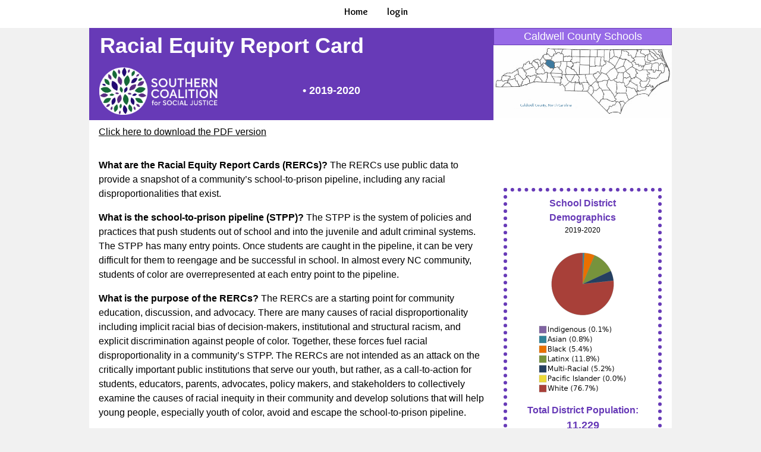

--- FILE ---
content_type: text/html;charset=UTF-8
request_url: https://rerc.southerncoalition.org/page/report-card-by-agency?var=agencyId:caldwell-county-in-north-carolina-nc&var=reportCardStartYear:2019
body_size: 385107
content:
<!DOCTYPE html>
<html lang="en" style="height: 100%; ">
  <head>
    <meta charset="UTF-8"/>
    <meta name="viewport" content="width=device-width, initial-scale=1"/>
	<title>Caldwell County 2019-2020 Racial Equity Report Cards - Southern Coalition for Social Justice</title>
    <link rel="stylesheet" href="https://southerncoalition.neocities.org/css/w3.css"/>
<style type="text/css">
.reportCardStartYear-2019-hide { display: none; }
.reportCardStartYear-2019-block { display: block !important; }
.reportCardStartYear-2019-span { display: block !important; }
.reportCardStartYear-hide { display: none; }
</style>
    <link rel="stylesheet" href="https://southerncoalition.neocities.org/css/site-enUS.css"/>
    <script src="https://kit.fontawesome.com/59d19567d5.js"></script>
    <script src="https://southerncoalition.neocities.org/js/jquery-1.12.4.min.js"></script>
    <script src="https://southerncoalition.neocities.org/js/site-enUS.js"></script>
		<script src="https://southerncoalition.neocities.org/js/jquery-1.12.4.min.js"></script>
	<meta property="og:locale" content="en_US" />
	<meta property="og:type" content="article" />
	<meta property="og:title" content="Caldwell County 2019-2020 Racial Equity Report Cards - Southern Coalition for Social Justice"/>
	<meta property="og:description" content="The Caldwell County 2019-2020 North Carolina Racial Equity Report Cards (RERCs) are listed below. For more information about the RERCs, visit the main page here. "/>
	<meta property="og:url" content="https://rerc.southerncoalition.org/page/report-card-by-agency?var=agencyId:caldwell-county-in-north-carolina-nc&amp;var=reportCardStartYear:2019"/>
	<meta property="og:site_name" content="Southern Coalition for Social Justice" />
	<meta property="article:modified_time" content="2025-06-27T13:44:59.366406-04:00" />
	<meta property="og:image:alt" content=""/>
	<meta property="og:image" content="https://rerc.southerncoalition.org/page/report-card-image?var=agencyId:caldwell-county-in-north-carolina-nc&amp;var=reportCardStartYear:2019"/>
	<meta name="twitter:card" content="summary_large_image" />
	<script type='text/javascript' src='https://www.southerncoalition.org/wp-content/plugins/genesis-simple-share/assets/js/sharrre/jquery.sharrre.min.js?ver=0.1.0'></script>
	<link rel='stylesheet' id='genesis-simple-share-plugin-css-css'  href='https://www.southerncoalition.org/wp-content/plugins/genesis-simple-share/assets/css/share.min.css?ver=0.1.0' type='text/css' media='all' />
	<link rel='stylesheet' id='genesis-simple-share-genericons-css-css'  href='https://www.southerncoalition.org/wp-content/plugins/genesis-simple-share/assets/css/genericons.min.css?ver=0.1.0' type='text/css' media='all' />
	<link rel='stylesheet' href='https://www.southerncoalition.org/wp-content/plugins/genesis-simple-share/assets/css/share.min.css?ver=0.1.0' type='text/css' media='all' />
    <!-- Styles cached and displayed inline for speed. Generated by http://stylesplugin.com -->
    <style id="styles-plugin-css">
      @import '//fonts.googleapis.com/css?family=Chewy\3aregular';@import '//fonts.googleapis.com/css?family=Overlock\3aregular,italic,700,700italic,900,900italic';body.styles{font-family:Bookman, Palatino, Georgia, serif}.styles a:hover{color:#e12219}.styles .button,.styles input[type="submit"]{background-color:#c09ee2;color:#000}.styles h1,.styles h2,.styles h3,.styles h4,.styles h5,.styles h6{font-family:Chewy}.styles h1{font-family:Chewy}.styles .site-header{background-color:#b7f698}.styles .nav-header .genesis-nav-menu a{color:#d33}.styles .nav-header .genesis-nav-menu .sub-menu a{background-color:#fff}.styles .nav-header .genesis-nav-menu .sub-menu a:hover{background-color:#fff}.styles .nav-primary .genesis-nav-menu a{font-family:Overlock}.styles .nav-primary .genesis-nav-menu .sub-menu a{background-color:#fff;color:#000}.styles .nav-primary .genesis-nav-menu .sub-menu a:hover{color:#d33}.styles .breadcrumb{font-family:Arial, Helvetica, sans-serif}.styles .footer-widgets{background-color:#3565ad}.styles .footer-widgets .widget-title{color:#fff}.styles .footer-widgets{color:#fff}.styles .site-footer{background-color:#3565ad}.styles .site-footer,.styles .site-footer p{color:#fff}
    </style>
    <link rel="stylesheet" href="https://southerncoalition.neocities.org/css/enUS/print.css" media="print"/>
  </head>
  <body class="w3-light-gray " style="height: 100%; ">
    <div class="w3-center w3-white ">
      <div class="">
        <div class="site-menu-custom w3-bar w3-text-black w3-padding-bottom-8 w3-padding-top-8 font-weight-bold " style="padding-left: 16px; padding-right: 16px; font-family: Overlock; ">
          <div class="site-bar-item w3-bar-item ">
            <a class="text-decoration-none " href="/"><span class="site-menu-item"><i class="far fa-home "></i> Home</span></a>
          </div>

					<div class="site-bar-item w3-bar-item ">
						<a class="w3-padding " href="/user"><span class="site-menu-item"><i class="far fa-sign-in-alt "></i>login</span></a>
					</div>
        </div>
      </div>
    </div>
    <div class="w3-content ">
      <div class="w3-margin-bottom w3-white page-break-after ">
        <table class="" style="border-spacing: 0px; ">
          <tr>
            <td class="w3-mobile w3-deep-purple ">
              <table class="" style="border-spacing: 0px; ">
                <tr>
                  <td colspan="2" class="w3-mobile w3-deep-purple ">
                    <div class="w3-padding w3-center w3-xxlarge font-weight-bold " style="line-height: 1.1em; ">Racial Equity Report Card</div>
                  </td>
                </tr>
                <tr>
                  <td class="w3-padding ">
                    <img class="w3-image " style="width: 200px; " src="https://southerncoalition.neocities.org/png/scsj-logo.png"/>
                  </td>
                  <td class="">
                    <div class="w3-large font-weight-bold w3-center w3-padding-32 white-space-nowrap ">• 2019-2020</div>
                  </td>
                </tr>
              </table>
            </td>
            <td class="w3-mobile " style="padding: 0; vertical-align: top; ">
              <div class="w3-center w3-large w3-border-deep-purple w3-border " style="">
                <div class="w3-text-white " style="background-color: #976ae7; ">Caldwell County  Schools</div>
              </div>              <div class="">
                <img style="width: 300px; " src="https://southerncoalition.neocities.org/png/agency/caldwell-county-in-north-carolina-nc.png"/>
              </div>
            </td>
          </tr>
          <tr>
            <td class="w3-padding " colspan="2">
              <a href="https://rerc.southerncoalition.org/pdf/report-card-by-agency?var=agencyId:caldwell-county-in-north-carolina-nc&amp;var=reportCardStartYear:2019">Click here to download the PDF version</a>
      <div class="share-before share-filled share-medium ">
        <div class="facebook" id="facebook-before-11026" data-url="https://rerc.southerncoalition.org/page/report-card-by-agency?var=agencyId:caldwell-county-in-north-carolina-nc&amp;var=reportCardStartYear:2019" data-urlalt="https://www.southerncoalition.org/?p=11026" data-text="Caldwell County 2019-2020 North Carolina Racial Equity Report Cards" data-title="Share" data-reader="Share on Facebook" data-count="%s shares on Facebook"></div>
        <div class="twitter" id="twitter-before-11026" data-url="https://rerc.southerncoalition.org/page/report-card-by-agency?var=agencyId:caldwell-county-in-north-carolina-nc&amp;var=reportCardStartYear:2019" data-urlalt="https://www.southerncoalition.org/?p=11026" data-text="Caldwell County 2019-2020 North Carolina Racial Equity Report Cards" data-title="Tweet" data-reader="Tweet this" data-count="%s Tweets"></div>
      </div>
      <script type='text/javascript'>
      jQuery(document).ready(function($) {
        $('#facebook-before-11026').sharrre({
          share: {
        facebook: true
      },
      urlCurl: 'https://www.southerncoalition.org/wp-content/plugins/genesis-simple-share/assets/js/sharrre/sharrre.php',
      enableHover: false,
      enableTracking: true,
      disableCount: true,
      buttons: {  },
      click: function(api, options){
        api.simulateClick();
        api.openPopup('facebook');
      }
    });
    $('#twitter-before-11026').sharrre({
      share: {
        twitter: true
      },
										  urlCurl: 'https://www.southerncoalition.org/wp-content/plugins/genesis-simple-share/assets/js/sharrre/sharrre.php',
      enableHover: false,
      enableTracking: true,
      disableCount: true,
      buttons: {  },
      click: function(api, options){
        api.simulateClick();
        api.openPopup('twitter');
      }
    });

    });
      </script>
            </td>
          </tr>
          <tr>
            <td class="w3-mobile w3-padding ">
              <p>
                <span class="font-weight-bold ">What are the Racial Equity Report Cards (RERCs)?</span>
                <span>The RERCs use
public data to provide a snapshot of a community’s school-to-prison
pipeline, including any racial disproportionalities that exist. </span>
              </p>
              <p>
                <span class="font-weight-bold ">What is the school-to-prison pipeline (STPP)?</span>
                <span>The STPP is the
system of policies and practices that push students out of school and
into the juvenile and adult criminal systems. The STPP has many
entry points. Once students are caught in the pipeline, it can be very
difficult for them to reengage and be successful in school. In almost
every NC community, students of color are overrepresented at each
entry point to the pipeline. </span>
              </p>
              <p>
                <span class="font-weight-bold ">What is the purpose of the RERCs?</span>
                <span>The RERCs are a starting point
for community education, discussion, and advocacy. There are many
causes of racial disproportionality including implicit racial bias of
decision-makers, institutional and structural racism, and explicit
discrimination against people of color. Together, these forces fuel
racial disproportionality in a community’s STPP. The RERCs are not
intended as an attack on the critically important public institutions
that serve our youth, but rather, as a call-to-action for students,
educators, parents, advocates, policy makers, and stakeholders to
collectively examine the causes of racial inequity in their community
and develop solutions that will help young people, especially youth
of color, avoid and escape the school-to-prison pipeline. </span>
              </p>
              <p>
                <span class="font-weight-bold ">Want to learn more? </span>
                <span>To see RERCs for other school districts or the
state, learn more about the RERCs, and access additional resources,
visit us at <a href="https://www.southerncoalition.org/resources/racial-equity-report-cards/">www.southerncoalition.org/resources/racial-equity-report-cards/</a></span>
              </p>
            </td>
            <td class="w3-mobile ">
              <div class="w3-margin w3-padding w3-topbar w3-rightbar w3-bottombar w3-leftbar w3-border-deep-purple " style="border-style: dotted !important; ">
                <div class="w3-text-deep-purple font-weight-bold w3-center ">School District Demographics</div>
               <div class="w3-small w3-center ">2019-2020</div>
                <div class="w3-margin w3-center ">
                  <map id="map_agencyDemographicsGraph" name="map_agencyDemographicsGraph">
</map>
                  <img usemap="#map_agencyDemographicsGraph" style="width: 150px; " src="[data-uri]"/>
                </div>
                <div class="">
                  <div class="font-weight-bold w3-text-deep-purple w3-center ">Total District Population: </div>
                  <div class="font-weight-bold w3-text-deep-purple w3-large w3-center ">11,229</div>
                </div>
              </div>
            </td>
          </tr>
        </table>
        <div class="w3-padding w3-topbar w3-rightbar w3-bottombar w3-leftbar w3-border-deep-purple ">
          <table class="">
            <thead>
              <tr>
                <th colspan="3" class="w3-text-deep-purple w3-xlarge w3-center "><span class="white-space-nowrap ">• • • • • • • • •</span> <span class="white-space-nowrap ">IN THIS DISTRICT</span> <span class="white-space-nowrap ">• • • • • • • • •</span></th>
              </tr>
            </thead>
            <tbody>
              <tr>

                <td class="w3-padding w3-center w3-mobile reportCardStartYear-2019-hide ">

                  <div>
                    <img style="height: 75px; " src="https://southerncoalition.neocities.org/png/pencil.png"/>
                  </div>
                  <div class="w3-text-green w3-xxlarge font-weight-bold ">?</div>
                  <div class=""><span style="color: #a84039; ">White</span> students in grades 3-8 were <span class="font-weight-bold ">? times more likely</span> to score “Career and College Ready” on final exams than <span style="color: #e97000; ">Black</span> students. </div>
                </td>
                <td class="w3-padding w3-center w3-mobile ">

                  <div>
                    <img style="height: 75px; " src="https://southerncoalition.neocities.org/png/suspension.png"/>
                  </div>
                  <div class="w3-text-green w3-xxlarge font-weight-bold ">2.9X</div>
                  <div><span style="color: #e97000; ">Black</span> students were <span class="font-weight-bold ">2.9X times more likely</span> than <span style="color: #a84039; ">White</span> students to receive a short-term suspension. </div>
                </td>
                <td class="w3-padding w3-center w3-mobile ">

                  <div>
                    <img style="height: 75px; " src="https://southerncoalition.neocities.org/png/handcuffs.png"/>
                  </div>
                  <div class="w3-text-green w3-xxlarge font-weight-bold ">52.2%</div>
                  <div><span class="font-weight-bold ">52.2%</span> of all juvenile
delinquency complaints in the
County were school-related. </div>
                </td>
              </tr>
            </tbody>
          </table>
        </div>

        <div class="w3-margin-bottom w3-white page-break-after ">
          <table class="">
            <tr>
              <td class="w3-mobile " style="width: 40%; ">
                <div class="w3-purple w3-border-deep-purple w3-topbar w3-rightbar w3-bottombar w3-leftbar ">SCHOOL PERSONNEL</div>
                <div class="w3-padding w3-border-deep-purple w3-rightbar w3-bottombar w3-leftbar ">
                  <span>A diverse school staff representative of the
student body is one important way to help
equalize opportunities for students of color.
A recent study revealed that low-income
Black students in North Carolina who had at
least one Black teacher in elementary school
were significantly more likely to graduate
high school and consider attending college.
Despite this, North Carolina’s teaching force
remains disproportionately White. In 2019-20, 77.1% of the state’s teachers were
White, even though only 45.5% of the
state’s student population was White.</span>
                </div>
              </td>
              <td class="w3-mobile ">
                <div class="w3-large w3-center ">School Year 2019-20</div>
                <table style="width: 100%; ">
                  <tr>
                    <td class="w3-mobile w3-center ">
                      <div class="">
                  <map id="map_agencyStudentsByRaceGraph" name="map_agencyStudentsByRaceGraph">
</map>
                  <img usemap="#map_agencyStudentsByRaceGraph" style="width: 180px; " src="[data-uri]"/>
                      </div>
                      <div class="font-weight-bold ">Students by Race</div>
                    </td>
                    <td class="w3-mobile w3-center ">
                      <div class="">
                        <div class="white-space-nowrap ">
                          <span class="w3-small " style="background-color: #a84039; display: inline-block; height: 1em; width: 1em; ">&nbsp; </span>
                          <span class="w3-small ">White</span>
                        </div>
                        <div class="white-space-nowrap ">
                          <span class="w3-small " style="background-color: #e97000; display: inline-block; height: 1em; width: 1em; ">&nbsp; </span>
                          <span class="w3-small ">Black</span>
                        </div>
                        <div class="white-space-nowrap ">
                          <span class="w3-small " style="background-color: #00b0f0; display: inline-block; height: 1em; width: 1em; ">&nbsp; </span>
                          <span class="w3-small ">Other</span>
                        </div>
                      </div>
                    </td>
                    <td class="w3-mobile w3-center ">
                      <div class="">
                  <map id="map_agencyTeachersByRaceGraph" name="map_agencyTeachersByRaceGraph">
</map>
                  <img usemap="#map_agencyTeachersByRaceGraph" style="width: 180px; " src="[data-uri]"/>
                      </div>
                      <div class="font-weight-bold ">Teachers by Race</div>
                    </td>
                  </tr>
                </table>
              </td>
            </tr>
          </table>
          <table class=" reportCardStartYear-2019-hide ">
            <tr>
              <td class="w3-mobile w3-padding-16 " style="width: 40%; ">
                <div class="w3-purple w3-border-deep-purple w3-topbar w3-rightbar w3-bottombar w3-leftbar ">Academic Achievement</div>
                <div class="w3-padding w3-border-deep-purple w3-rightbar w3-bottombar w3-leftbar ">
                  <span>Students who are behind academically are more likely to have attendance issues, experience behavior struggles,
and drop out of school. </span><span class="font-weight-bold ">Statewide, only 0.0% of Black students in grades 3-8 scored “College and Career Ready”
on their final exams, compared to 0.0% of White students in 2019-20.</span><span> While standardized test scores are not a
reliable measure of true ability for all students, they serve as the basis for many important decisions (e.g. course
placement, grade promotion, identification as academically or intellectually gifted). Thus, low test scores can
negatively impact a student’s overall academic opportunities and outcomes. </span>
                </div>
              </td>
            </tr>
          </table>
          <div class="w3-large w3-center ">School Year 2019-20</div>
          <table class="">
            <tr class=" reportCardStartYear-2019-hide ">
              <td class="w3-mobile w3-padding-16 w3-right-align " style="width: 300px; ">
                <span class="font-weight-bold ">% of Students in Grades 3-8 Scoring "College and Career Ready" on End-of-Grade Exams *</span>
              </td>
              <td class="w3-mobile ">
                  <map id="map_agencyGrades3To8Graph" name="map_agencyGrades3To8Graph">
</map>
                  <img usemap="#map_agencyGrades3To8Graph" class="w3-image " style="width: 500px; " src="[data-uri]"/>
              </td>
            </tr>
            <tr class=" reportCardStartYear-2019-hide ">
              <td class="w3-mobile w3-padding-16 w3-right-align " style="width: 300px; ">
                <span class="font-weight-bold ">% of Students in Grades 9-12 Scoring "College and Career Ready" on End-of-Course Exams *</span>
              </td>
              <td class="w3-mobile ">
                  <map id="map_agencyGrades9To12Graph" name="map_agencyGrades9To12Graph">
</map>
                  <img usemap="#map_agencyGrades9To12Graph" class="w3-image " style="width: 500px; " src="[data-uri]"/>
              </td>
            </tr>
            <tr>
              <td class="w3-mobile w3-padding-16 w3-right-align " style="width: 300px; ">
                <span class="font-weight-bold ">% of Students Who Graduate High School Within 4 Years of Entering *</span>
              </td>
              <td class="w3-mobile ">
                  <map id="map_agencyGraduatesWithin4YearsGraph" name="map_agencyGraduatesWithin4YearsGraph">
<area shape="rect" coords="947,52,1036,234" title="(Overall, Overall) = 88.6" alt="" href="index.html?series=Overall&amp;category=Overall"/>
<area shape="rect" coords="828,52,917,234" title="(White, White) = 88.5" alt="" href="index.html?series=White&amp;category=White"/>
<area shape="rect" coords="591,64,680,234" title="(Multi, Multi) = 82.8" alt="" href="index.html?series=Multi&amp;category=Multi"/>
<area shape="rect" coords="472,51,561,234" title="(Latinx, Latinx) = 89.1" alt="" href="index.html?series=Latinx&amp;category=Latinx"/>
<area shape="rect" coords="353,45,442,234" title="(Black, Black) = 91.8" alt="" href="index.html?series=Black&amp;category=Black"/>
</map>
                  <img usemap="#map_agencyGraduatesWithin4YearsGraph" class="w3-image " style="width: 500px; " src="[data-uri]"/>
              </td>
            </tr>
          </table>
        </div>
        <div class="w3-margin-bottom w3-white page-break-after ">
          <table class="">
            <tr>
              <td class="w3-mobile " style="width: 70%; ">
                <div class="w3-purple w3-border-deep-purple w3-topbar w3-rightbar w3-bottombar w3-leftbar ">SCHOOL DISCIPLINE</div>
                <div class="w3-padding w3-border-deep-purple w3-rightbar w3-bottombar w3-leftbar ">
                  <p>Any time a student spends out of the classroom for disciplinary reasons is
time that student is not learning. Research shows that out-of-school
suspension is ineffective at correcting student misbehavior and, instead,
increases a student’s chances of experiencing negative academic
outcomes and future court involvement. Further, the use of suspension
has no measurable positive impact on overall school safety.</p>
                  <p>Importantly, some students are more likely to receive a suspension.
<span class="font-weight-bold ">Statewide, Black students received 55.2% of all short-term suspensions,
even though they made up only 24.8% of the student population in 2019-20.</span> This disproportionality exists despite the fact that studies show Black
and White students misbehave at similar rates.</p>
                  <p>While many schools have decreased suspensions in recent years, there
has been an increase in other discipline measures that take students out
of their normal classroom or school, such as in-school suspension or
transfers to alternative schools. Like suspension, these measures disrupt
student learning and are often ineffective unless appropriate support is
provided in the alternative setting.</p>
                </div>
              </td>
              <td class="w3-mobile w3-text-deep-purple w3-padding " style="vertical-align: top; ">
                <table class="w3-border w3-border-deep-purple w3-table w3-bordered ">
                  <tr>
                    <td class="font-weight-bold w3-center " colspan="2">2019-20 District Overview</td>
                  </tr>
                  <tr>
                    <td class="w3-center w3-border w3-border-deep-purple "><span class="font-weight-bold ">Short-Term
Suspensions</span>
(STS) (1-10 school days)</td>
                    <td class="font-weight-bold w3-center w3-border w3-border-deep-purple ">924</td>
                  </tr>
                  <tr>
                    <td class="w3-center w3-border w3-border-deep-purple "><span class="font-weight-bold ">STS Rate</span>
<br/>(Per 100 Students)</td>
                    <td class="font-weight-bold w3-center w3-border w3-border-deep-purple ">8.2</td>
                  </tr>
                  <tr>
                    <td class="w3-center w3-border w3-border-deep-purple "><span class="font-weight-bold ">Long-Term Suspensions</span>
(more than 10 days)</td>
                    <td class="font-weight-bold w3-center w3-border w3-border-deep-purple ">6</td>
                  </tr>
                  <tr>
                    <td class="w3-center w3-border w3-border-deep-purple "><span class="font-weight-bold ">Expulsions</span>
(indefinite)</td>
                    <td class="font-weight-bold w3-center w3-border w3-border-deep-purple ">0</td>
                  </tr>
                </table>
              </td>
            </tr>
          </table>
          <table class="">
            <tr>
              <td class="w3-mobile " style="width: 50%; ">
                <div class="w3-center font-weight-bold w3-large ">% of Short-Term Suspensions by Race<sup>†</sup></div>
                <div class="w3-center w3-small reportCardStartYear-hide reportCardStartYear-2019-block ">School Year 2018-19</div>
                <div class="w3-center w3-small reportCardStartYear-2019-hide ">School Year 
2019-20</div>
                <div class="w3-center ">
                  <map id="map_suspensionsByRaceGraph" name="map_suspensionsByRaceGraph">
<area shape="rect" coords="201,409,606,456" title="(White, White) = 66.9" alt="" href="index.html?series=White&amp;category=White"/>
<area shape="rect" coords="201,346,202,393" title="(Pacific Islander, Pacific Islander) = 0.1" alt="" href="index.html?series=Pacific+Islander&amp;category=Pacific+Islander"/>
<area shape="rect" coords="201,283,273,330" title="(Multi-Racial, Multi-Racial) = 11.9" alt="" href="index.html?series=Multi-Racial&amp;category=Multi-Racial"/>
<area shape="rect" coords="201,220,246,267" title="(Latinx, Latinx) = 7.5" alt="" href="index.html?series=Latinx&amp;category=Latinx"/>
<area shape="rect" coords="201,157,282,204" title="(Black, Black) = 13.5" alt="" href="index.html?series=Black&amp;category=Black"/>
<area shape="rect" coords="201,94,202,141" title="(Asian, Asian) = 0.1" alt="" href="index.html?series=Asian&amp;category=Asian"/>
<area shape="rect" coords="201,31,202,78" title="(Indigenous, Indigenous) = 0" alt="" href="index.html?series=Indigenous&amp;category=Indigenous"/>
</map>
                  <img usemap="#map_suspensionsByRaceGraph" class="w3-image " style="width: 350px; " src="[data-uri]"/>
                </div>
                <div class="w3-center font-weight-bold w3-large ">Short-Term Suspension Rates by Race<sup>†</sup></div>
                <div class="w3-center w3-small reportCardStartYear-hide reportCardStartYear-2019-block ">School Year 2018-19</div>
                <div class="w3-center w3-small reportCardStartYear-2019-hide ">School Year 
2019-20</div>
                <div class="w3-center ">
                  <map id="map_suspensionRatesByRaceGraph" name="map_suspensionRatesByRaceGraph">
<area shape="rect" coords="201,415,363,456" title="(Overall, Overall) = 8.2" alt="" href="index.html?series=Overall&amp;category=Overall"/>
<area shape="rect" coords="201,360,343,401" title="(White, White) = 7.2" alt="" href="index.html?series=White&amp;category=White"/>
<area shape="rect" coords="201,305,596,346" title="(Pacific Islander, Pacific Islander) = 20" alt="" href="index.html?series=Pacific+Islander&amp;category=Pacific+Islander"/>
<area shape="rect" coords="201,250,575,291" title="(Multi-Racial, Multi-Racial) = 18.9" alt="" href="index.html?series=Multi-Racial&amp;category=Multi-Racial"/>
<area shape="rect" coords="201,195,303,236" title="(Latinx, Latinx) = 5.2" alt="" href="index.html?series=Latinx&amp;category=Latinx"/>
<area shape="rect" coords="201,141,606,182" title="(Black, Black) = 20.5" alt="" href="index.html?series=Black&amp;category=Black"/>
<area shape="rect" coords="201,86,222,127" title="(Asian, Asian) = 1.1" alt="" href="index.html?series=Asian&amp;category=Asian"/>
<area shape="rect" coords="201,31,202,72" title="(Indigenous, Indigenous) = 0" alt="" href="index.html?series=Indigenous&amp;category=Indigenous"/>
</map>
                  <img usemap="#map_suspensionRatesByRaceGraph" class="w3-image " style="width: 350px; " src="[data-uri]"/>
                </div>
              </td>
              <td class="w3-mobile ">
                <div class="w3-margin w3-padding w3-topbar w3-rightbar w3-bottombar w3-leftbar w3-border-deep-purple " style="border-style: dotted !important; ">
                  <div class="w3-text-deep-purple font-weight-bold w3-center ">% of Students by Race</div>
                  <div class="w3-small w3-center ">2019-2020</div>
                <div class="w3-center ">
                  <map id="map_agencyDemographicsGraph" name="map_agencyDemographicsGraph">
</map>
                  <img usemap="#map_agencyDemographicsGraph" style="width: 150px; " src="[data-uri]"/>
                </div>
                </div>
                <div class="w3-purple w3-border-deep-purple w3-topbar w3-rightbar w3-bottombar w3-leftbar w3-padding ">
                  <p class="font-weight-bold ">---- MISSING INFORMATION ----</p>
                  <p class="w3-small ">Unfortunately, statewide data is not publicly available for many important measures such as:</p>
                  <ul class="">
                    <li>Use of in-school suspension at the school and district level</li>
                    <li>Suspensions disaggregated by offense, grade, length, etc.</li>
                    <li>Assignments to alternative programs at the school and district level</li>
                    <li>School-based arrests and use of force at the school and district level</li>
                  </ul>
                  <p class="w3-small ">These are only a few examples of data that should be collected and reported by the N.C. Department of Public Instruction.</p>
                </div>
              </td>
            </tr>
          </table>
        </div>
        <div class="w3-margin-bottom w3-white page-break-after ">
          <table class="">
            <tr>
              <td class="w3-mobile w3-padding " style="vertical-align: top; ">
                <div class="w3-center font-weight-bold w3-margin-top w3-large ">% of Juvenile Complaints in County that were School Based</div>
                <div class="w3-center w3-small ">July 
2019-June 2020</div>
                <div class="w3-center ">
                  <map id="map_countySchoolBasedComplaintsGraph" name="map_countySchoolBasedComplaintsGraph">
<area shape="poly" coords="219,482,198,478,177,472,158,465,140,455,122,444,106,432,91,418,78,402,66,386,55,369,46,350,39,331,33,311,30,290,28,269,29,248,31,226,36,206,42,186,50,167,60,149,71,132,84,116,98,101,114,88,131,76,148,66,167,58,187,51,207,46,228,43,250,42,250,263,250,263" title="Non-School Based Complaints (47.8%): (47.8, 48%)" alt="" nohref="nohref"/>
<area shape="poly" coords="250,42,280,44,310,50,338,60,365,74,389,91,411,112,430,135,446,161,458,189,466,219,470,248,470,278,466,308,458,337,446,365,430,391,411,415,389,435,364,452,337,466,309,476,280,482,250,484,219,482,250,263,250,263" title="School Based Complaints (52.2%): (52.2, 52%)" alt="" nohref="nohref"/>
</map>
                  <img usemap="#map_countySchoolBasedComplaintsGraph" style="width: 250px; " src="[data-uri]"/>
                </div>
              </td>
              <td class="w3-mobile " style="width: 50%; ">
                <div class="w3-purple w3-border-deep-purple w3-topbar w3-rightbar w3-bottombar w3-leftbar ">COURT INVOLVEMENT</div>
                <div class="w3-padding w3-border-deep-purple w3-rightbar w3-bottombar w3-leftbar ">
                  <p>Criminalization of youthful misbehavior has immediate 
and long-term consequences. Studies show youth who
are court involved are more likely to reoffend and
experience lifelong entanglement in the criminal system.
Furthermore, court involvement can impact a youth’s
access to education, employment, housing, public
benefits, voting rights, and other sources of opportunity
and support.<span class="font-weight-bold ">Statewide, 29.9% of juvenile court referrals
came from schools in 2019-20. Further, 49.0% of all
juvenile complaints were filed against Black youth even
though they make up only a quarter of the population.</span></p>
                </div>
              </td>
            </tr>
          </table>
          <table style="width: 100%; ">
            <tr>
              <td class="w3-mobile ">
                <div class="w3-center font-weight-bold w3-margin-top w3-large w3-center ">% of School-Based Complaints by Race</div>
                <div class="w3-center w3-small ">School Year 
2019-20</div>
                <div class="w3-center ">
                  <map id="map_schoolBasedComplaintsGraph" name="map_schoolBasedComplaintsGraph">
<area shape="poly" coords="287,220,280,246,268,270,253,291,234,308,212,321,188,331,162,335,135,335,108,329,84,319,63,304,44,286,30,265,19,242,13,216,12,189,16,162,25,138,38,115,55,96,75,80,98,68,124,61,151,58,151,197,151,197" title="White (72.3%): (72.3, 72%)" alt="" nohref="nohref"/>
<area shape="poly" coords="288,179,289,200,287,220,151,197,151,197" title="Multi-Racial (4.8%): (4.8, 5%)" alt="" nohref="nohref"/>
<area shape="poly" coords="253,104,266,121,276,139,284,158,288,179,151,197,151,197" title="Latinx (9.6%): (9.6, 10%)" alt="" nohref="nohref"/>
<area shape="poly" coords="151,58,165,59,179,61,207,70,232,85,243,94,253,104,151,197,151,197" title="Black (13.3%): (13.3, 13%)" alt="" nohref="nohref"/>
</map>
                  <img usemap="#map_schoolBasedComplaintsGraph" style="width: 300px; " src="[data-uri]"/>
                </div>
              </td>
              <td class="w3-mobile ">
                <div class="w3-center font-weight-bold w3-margin-top w3-large w3-center ">% of Students in District by Race</div>
                <div class="w3-center w3-small ">School Year 
2019-20</div>
                <div class="w3-center ">
                  <map id="map_agencyStudentsByRaceGraph2" name="map_agencyStudentsByRaceGraph2">
<area shape="poly" coords="288,182,289,203,287,224,281,244,273,263,261,280,248,296,232,309,214,320,194,329,174,334,153,336,133,335,112,330,93,323,75,313,58,300,43,285,31,268,22,249,16,229,12,209,12,188,15,168,21,147,30,128,42,111,56,96,72,83,90,72,109,65,129,60,151,58,151,197,151,197" title="White (76.7%): (76.7, 77%)" alt="" nohref="nohref"/>
<area shape="poly" coords="276,139,284,160,288,182,151,197,151,197" title="Multi-Racial (5.2%): (5.2, 5%)" alt="" nohref="nohref"/>
<area shape="poly" coords="204,69,227,81,247,97,263,116,276,139,151,197,151,197" title="Latinx (11.8%): (11.8, 12%)" alt="" nohref="nohref"/>
<area shape="poly" coords="158,59,182,62,204,69,151,197,151,197" title="Black (5.4%): (5.4, 5%)" alt="" nohref="nohref"/>
<area shape="poly" coords="151,58,158,59,151,197,151,197" title="Asian (0.8%): (0.8, 1%)" alt="" nohref="nohref"/>
<area shape="poly" coords="151,58,151,58,151,197,151,197" title="Indigenous (0.1%): (0.1, 0%)" alt="" nohref="nohref"/>
</map>
                  <img usemap="#map_agencyStudentsByRaceGraph2" style="width: 300px; " src="[data-uri]"/>
                </div>
              </td>
            </tr>
          </table>
          <table class="">
            <tr>
              <td class="w3-mobile ">
                <div class="w3-small ">
                  <p class="text-decoration-underline ">Data Notes:</p>
                  <p>*Lack of data in a category indicates the district did not
have sufficient data for reporting in that category.
Percentages greater than 95 or less than 5 are reported
by the state as &gt;95 and &lt;5 respectively. Here, they are
displayed as 95 and 5 respectively.</p>
                  <p>† In some instances, it is impossible to know the exact
number of suspensions for a racial group because of the
way suspension data is publicly reported. If there is
enough data to approximate percentages or rates by race,
the RERCs display those approximations. All
approximations are equal to or slightly lower than the
actual percentages or rates.</p>
                </div>
              </td>
              <td class="w3-mobile ">
                <div class="w3-purple w3-border-deep-purple w3-topbar w3-rightbar w3-bottombar w3-leftbar w3-padding ">
                  <p class="font-style-italic ">Southern Coalition for Social Justice (SCSJ) was founded in 2007 by a multidisciplinary group—predominantly people of color — who believed families and communities engaged in social justice movements need a team of lawyers, social scientists, community organizers, and media specialists to support them in their efforts to dismantle structural racism and oppression.</p>
                  <p class="w3-small "><span class="font-weight-bold ">For more information,</span> visit us at
<a href="http://www.southerncoalition.org/">http://www.southerncoalition.org/</a></p>
                </div>
              </td>
            </tr>
          </table>
        </div>
      </div>
    </div>
    <footer class="w3-center w3-black w3-text-white w3-padding-24 ">
      <div>
        <a href="https://github.com/Southern-Coalition-Team-19/southerncoalition" class="w3-small ">This site is open source.</a>
        <a href="https://www.openshift.com/products/online/"><span class="w3-small ">Powered by </span><img alt="" class="w3-image " style="display: inline-block; width: 100px; margin: 0 10px;" src="https://southerncoalition.neocities.org/svg/openshift.svg"/></a>
      </div>
    </footer>
  </body>
</html>


--- FILE ---
content_type: text/css
request_url: https://southerncoalition.neocities.org/css/site-enUS.css
body_size: 2251
content:
body, html { font-size: 1.0em; }
h1,h2,h3,h4,h5,h6 { margin: 0; }
/*
body {font-family: "Bellefair", sans-serif; }
h1,h3,h5 {font-family: "Stint Ultra Condensed", sans-serif; line-height: 1.2; }
h2,h4,h6 {font-family: "Jomhuria", sans-serif; line-height: 0.9; }
*/
h1,.h1 { font-size: 2.4em; font-family: Overlock; font-weight: 600; }
h2,.h2 { font-size: 2.0em; font-family: Overlock; font-weight: 600; }
h3,.h3 { font-size: 1.7em; font-family: Overlock; font-weight: 600; }
h4,.h4 { font-size: 1.7em; font-family: Overlock; font-weight: 600; }
h5,.h5 { font-size: 1.3em; font-family: Overlock; font-weight: 600; }
h6,.h6 { font-size: 1.3em; font-family: Overlock; font-weight: 600; }
/*
dt { display: inline; margin: 0; padding: 0; font-family: "PT Serif", sans-serif; font-size: 0.9em; }
label { font-family: "PT Serif", sans-serif; font-size: 0.9em; }
*/
dd { display: inline; margin: 0; padding: 0; }
i { font-weight: normal; }
body {  }
.menu {display: none; }
.bgimg {
    background-repeat: no-repeat;
    background-size: cover;
    min-height: 90%;
}
.font-style-italic { font-style: italic; }

.grow-5, .grow-10, .grow-20, .grow-30, .grow-40, .grow-50, .grow-100, .grow-200 > svg {
	-webkit-transition: 0.2s ease-in-out; -moz-transition: 0.2s ease-in-out; -o-transition: 0.2s ease-in-out; -ms-transition: 0.2s ease-in-out; transition: 0.2s ease-in-out; 
	display: inline-block;
}
.grow-5:hover { -webkit-transform: scale(1.05); -moz-transform: scale(1.05); -o-transform: scale(1.05); -ms-transform: scale(1.05); transform: scale(1.05); }
.grow-10:hover { -webkit-transform: scale(1.1); -moz-transform: scale(1.1); -o-transform: scale(1.1); -ms-transform: scale(1.1); transform: scale(1.1); }
.grow-20:hover { -webkit-transform: scale(1.2); -moz-transform: scale(1.2); -o-transform: scale(1.2); -ms-transform: scale(1.2); transform: scale(1.2); }
.grow-30:hover { -webkit-transform: scale(1.3); -moz-transform: scale(1.3); -o-transform: scale(1.3); -ms-transform: scale(1.3); transform: scale(1.3); }
.grow-40:hover { -webkit-transform: scale(1.4); -moz-transform: scale(1.4); -o-transform: scale(1.4); -ms-transform: scale(1.4); transform: scale(1.4); }
.grow-50:hover { -webkit-transform: scale(1.5); -moz-transform: scale(1.5); -o-transform: scale(1.5); -ms-transform: scale(1.5); transform: scale(1.5); }
.grow-100:hover { -webkit-transform: scale(2.0); -moz-transform: scale(1.5); -o-transform: scale(2.0); -ms-transform: scale(2.0); transform: scale(2.0); }
.grow-200:hover { -webkit-transform: scale(4.0); -moz-transform: scale(4.0); -o-transform: scale(4.0); -ms-transform: scale(4.0); transform: scale(4.0); }

input[type=text], input[type=radio], input[type=checkbox], textarea {
	-webkit-transition: all 0.50s ease-in;
	-moz-transition: all 0.50s ease-in;
	-ms-transition: all 0.50s ease-in;
	-o-transition: all 0.50s ease-in;
	outline: none;
}
.glowSuccess, .lueurSucces {
	box-shadow: 0 0 5px 3px rgba(0, 200, 30, 1);
	border: 1px solid rgba(0, 200, 30, 1);
}
.glowError, .lueurErreur {
	box-shadow: 0 0 5px 3px rgba(215, 0, 0, 1);
	border: 1px solid rgba(215, 0, 0, 1);
}


.site-section-top { 
	background-color: white; 
	padding-top: 5px;
	padding-bottom: 5px;
}
.site-section-above {  background-repeat: repeat; background-color: white; }
.site-section-primary {  min-height: 600px; }
.site-section-contact { 
	text-align: center; 
	background-image: linear-gradient(30deg, #000000, #000f3b 20%, #160029);
}

.site-value-delete-button {
	display: flex;
	align-items: center;
}
.site-small-svg {
	width: 25px; 
	height: 25px;
}
.site-landownerVoucher-svg {
	width: 35px; 
	height: 35px;
}
.site-landownerTag-svg {
	width: 35px; 
	height: 35px;
}
.site-value-delete-svg {
	width: 35px; 
	height: 35px;
}
.site-svg, .site-animal-svg, .site-outfitter-svg, .site-hunt-svg, .site-location-svg {
	width: 40px; 
	height: 40px;
}
.display-flex-align-items-center {
	display: flex;
	align-items: center;
}
.w3-check {
	border-color: black; 
}
textarea {
	height: 200px;
}
.blog-publication-social-div { margin-top: 15px; }
.blog-publication-social-img { max-width: 50px; }
.blog-publication-social-cell { height: 137px; }

.site-card {
	min-height: 300px;
	display: block;
	text-decoration: none;
}
.site-card:hover {
	color: #199a19;
}
.site-card-img-div {
	max-height: 200px;
	overflow: hidden;
	display: block;
}
.site-card-img { 
	display: block;
	max-width: 100%;
	/* just in case, to force correct aspect ratio */
	height: auto !important;
	width: auto\9; /* ie8+9 */
	/* lt ie8 */
	-ms-interpolation-mode: bicubic; 
}
.site-card-title {
	font-weight: bold; 
	font-size: 1.2em;
	display: block;
}
.mySlides {
	display:none;
	width: 100%; 
}
.site-right-bar { 
	width: 25%; 
	right: 0; 
	float: right; 
	text-align: right;
}
.w3-bar .site-bar-item {
	padding: 8px 8px;
}
.site-slideshow-div1 {
	max-width: 500px; 
	height: 500px; 
	margin: 0 auto; 
	overflow: hidden; 
}
.site-slideshow-div2 {
	max-width: 500px; 
	margin: 0 auto; 
	overflow: hidden;
}
.site-slideshow-img1 {
	width: 100%; 
}
.site-slideshow-img2 {
	width: 100%; 
	cursor: pointer;
}
.site-slideshow-img2-div {
	height: 100px; 
	overflow: hidden;
}
.site-a-attribuer { 
	display: inline-block; min-width: 6em; min-height: 1em;
}
.site-menu-icon {
	padding-right: 5px;
	width: 1.4em;
	text-align: center;
}
.svg-inline--fa {
	margin: 0 3px;
}
.site-padding-0{padding:0!important}
.site-padding-table{padding:0 8px!important}
/*
.site-highlight {
	font-family: arial,sans-serif;
	font-size: small;
}
*/
em {
	font-weight: bold;
	font-style: normal;
}
pre, .site-cmd-complet { 
	font-size: 0.8em; 
	/*font-family: "Anonymous Pro", monospace; */
	font-weight: normal; 
	background-color: black; 
	border: 2px white solid; 
	padding: 5px; 
	display: block;
	color: white;
	white-space: pre-wrap;
}
.white-space-pre {
	white-space: pre;
}
.white-space-pre-wrap {
	white-space: pre-wrap;
}
.white-space-nowrap {
	white-space: nowrap;
}
.font-weight-bold {
	font-weight: bold;
}
.text-transform-uppercase {
	text-transform: uppercase;
}
.text-transform-lowercase {
	text-transform: lowercase;
}
.text-transform-capitalize {
	text-transform: capitalize;
}
.vertical-align-middle {
	vertical-align: middle;
}
/*
.font-family-times {
	font-family: times;
}
*/
.text-decoration-underline {
	text-decoration: underline;
}
.text-decoration-none {
	text-decoration: none;
}
.site-menu-custom a {
	text-decoration: none;
}
.site-menu-custom a:hover {
	color: #e12219;
}
site-header-image-custom {
}

.recapituler2Table i {
	color:#08232E;
}
.recapituler2Table {
	border-collapse:collapse;border-spacing:0;width:100%;display:table;
	/*font-family: "Stint Ultra Condensed", sans-serif;*/
	color:#fff;
}
.recapituler2TableTr td {
	text-align:center;
	padding: 5px;
}
.recapituler2TableTr td.odd {
	background-color:#2E6E87;
}
.recapituler2TableTr td.even {
	background-color:#BEDCE9;color:#142E39;
}
.recapituler2TableTr td {
	text-align:center;
}
@media (max-width:600px){
	.recapituler2TableTr td {
		display:block;width:100%!important;
	}
}
.recapituler2TableTr1Td1 {
	color:#BEDCE9;font-size:64px;
	/*font-family: "Stint Ultra Condensed", sans-serif;*/
	width:20%;
}
.recapituler2TableTr2Td1 {
	font-size:32px;color:#fff;
}
.recapituler2TableTr1Td2 {
	font-size:70px;
}
.recapituler2TableTr2Td2 {
	font-size:32px;
	/*font-family:Stint Ultra Condensed;*/
	padding:0px 8px;
}
.recapituler2TableTr1Td3 {
	font-size:70px;
}
.recapituler2TableTr2Td3 {
	font-size:32px;
	/*font-family:Stint Ultra Condensed;*/
	padding:0px 8px;
}
.recapituler2TableTr1Td4 {
	font-size:64px;color:#08232E;font-weight: bold;width:20%;
}
.recapituler2TableTr2Td4 {
	font-size:32px;
	/*font-family: "Stint Ultra Condensed", sans-serif;*/
}

.recapituler3Table {
	border-collapse:collapse;border-spacing:0;width:100%;display:table;
	/*font-family: "Stint Ultra Condensed", sans-serif;*/
}
.recapituler3Table i {
	color:#08232E;
	font-size:32px;
	margin: 8px;
}
.recapituler3TableTr.odd td {
	color:#fff;background-color:#54A5C4;font-size:30px;
}
.recapituler3TableTr.even td {
	color:#fff;background-color:#2E6E87;font-size:30px;
}

.w3-tooltip+.w3-text{display:none}.w3-tooltip:hover+.w3-text{display:inline-block}

.w3-vivid-pink
{color:#fff;background-color:#ffb5bA}
.w3-vivid-red
{color:#fff;background-color:#be0032}
.w3-vivid-orange
{color:#fff;background-color:#f38400}
.w3-vivid-yellow
{color:#fff;background-color:#f3c300}
.w3-vivid-green
{color:#fff;background-color:#008856}
.w3-vivid-blue
{color:#fff;background-color:#00a1c2}
.w3-vivid-black
{color:#fff;background-color:#000}
.w3-vivid-white
{color:#000;background-color:#fff}

.w3-vivid-purple
{color:#fff;background-color:#9a4eae}
.w3-vivid-purple
{color:#fff;background-color:#9a4eae}
.w3-vivid-yellowish-pink
{color:#fff;background-color:#ffb7a5}
.w3-vivid-reddish-orange
{color:#fff;background-color:#e25822}
.w3-vivid-orange-yellow
{color:#fff;background-color:#f6a600}
.w3-vivid-greenish-yellow
{color:#fff;background-color:#dcd300}
.w3-vivid-yellow-green
{color:#fff;background-color:#8db600}
.w3-vivid-yellowish-green
{color:#fff;background-color:#27a64c}
.w3-vivid-bluish-green
{color:#fff;background-color:#008882}
.w3-vivid-greenish-blue
{color:#fff;background-color:#0085a1}
.w3-vivid-purplish-blue
{color:#fff;background-color:#30267a}
.w3-vivid-reddish-purple
{color:#fff;background-color:#870074}
.w3-vivid-purplish-red
{color:#fff;background-color:#ce4676}


--- FILE ---
content_type: image/svg+xml
request_url: https://southerncoalition.neocities.org/svg/openshift.svg
body_size: 3342
content:
<?xml version="1.0" encoding="UTF-8" standalone="no"?>
<svg id="Layer_1" data-name="Layer 1" xmlns="http://www.w3.org/2000/svg" viewBox="0 0 290.19 74.64"><defs><style>.cls-1{fill:#bb1c29;}.cls-2{fill:#e12434;}.cls-3{fill:#960f1b;}.cls-4{fill:#fff;}.cls-5{fill:#a30000;}.cls-6{fill:#c00;}.cls-7{fill:#820000;}</style></defs><title>Logotype_RH_OpenShiftOnline_wLogo_RGB_White</title><path class="cls-1" d="M127.08,86L114,90.72a37.91,37.91,0,0,0,1,6.18l12.4-4.51a24.31,24.31,0,0,1-.38-6.42" transform="translate(-103.48 -52.5)"/><path class="cls-1" d="M184.76,71.54a37.27,37.27,0,0,0-3.18-5.41l-13,4.75a24.26,24.26,0,0,1,3.83,5.16Z" transform="translate(-103.48 -52.5)"/><path class="cls-2" d="M156,67.85a24.09,24.09,0,0,1,7,5l13.05-4.75A37.3,37.3,0,0,0,108.6,92.69l13.05-4.75A24.18,24.18,0,0,1,156,67.85" transform="translate(-103.48 -52.5)"/><path class="cls-2" d="M115.88,96.61l-12.4,4.51a37.78,37.78,0,0,0,5.83,12.64l13-4.74a24.36,24.36,0,0,1-6.45-12.41" transform="translate(-103.48 -52.5)"/><path class="cls-2" d="M170,91.69a23.86,23.86,0,0,1-2.19,8.38,24.27,24.27,0,0,1-32.22,11.73,24,24,0,0,1-7.06-5l-13,4.74A37,37,0,0,0,130,123.65a37.37,37.37,0,0,0,49.6-18.05A36.92,36.92,0,0,0,183,87Z" transform="translate(-103.48 -52.5)"/><path class="cls-2" d="M173.17,75.76l-12.4,4.51a24.34,24.34,0,0,1,3,13.65l13-4.73a37.63,37.63,0,0,0-3.66-13.43" transform="translate(-103.48 -52.5)"/><path class="cls-3" d="M127,88.59a23.82,23.82,0,0,1,.05-2.62L114,90.72c0.07,0.84.17,1.67,0.3,2.49Z" transform="translate(-103.48 -52.5)"/><path class="cls-3" d="M182.86,68.1c-0.41-.67-0.84-1.33-1.29-2l-13,4.75a22,22,0,0,1,1.61,1.85Z" transform="translate(-103.48 -52.5)"/><path class="cls-1" d="M115.47,111.52a37.13,37.13,0,0,0,3.32,4L133,110.38a24,24,0,0,1-4.47-3.6ZM183,87l-13,4.73a23.86,23.86,0,0,1-1.1,5.6L183,92.12A36.94,36.94,0,0,0,183,87" transform="translate(-103.48 -52.5)"/><path class="cls-4" d="M209,73.91l-2.74-5.66h-1.88v5.66h-4.56V57.11h7.51a11.15,11.15,0,0,1,2.68.3,5.7,5.7,0,0,1,2.08.95A4.23,4.23,0,0,1,213.41,60a6.17,6.17,0,0,1,.47,2.53,5.39,5.39,0,0,1-.82,3.1,5.16,5.16,0,0,1-2.21,1.82l3.37,6.41H209Zm-0.22-12.5a2.09,2.09,0,0,0-1.58-.5h-2.82v3.67h2.75a2.28,2.28,0,0,0,1.64-.48,1.88,1.88,0,0,0,.48-1.39A1.82,1.82,0,0,0,208.78,61.41Z" transform="translate(-103.48 -52.5)"/><path class="cls-4" d="M217.72,73.91V57.11h12.86V61h-8.26v2.26h5v3.84h-5V70h8.42v3.91h-13Z" transform="translate(-103.48 -52.5)"/><path class="cls-4" d="M248.39,69.41A6.06,6.06,0,0,1,246.66,72a7,7,0,0,1-2.84,1.44,15.55,15.55,0,0,1-3.92.44h-5.45V57.11h5.88a14.55,14.55,0,0,1,3.58.41,6.52,6.52,0,0,1,2.72,1.38,6.35,6.35,0,0,1,1.73,2.56,11.07,11.07,0,0,1,.61,4A12,12,0,0,1,248.39,69.41ZM244,63.49a3.23,3.23,0,0,0-.66-1.37,2.69,2.69,0,0,0-1.2-.78,5.74,5.74,0,0,0-1.82-.25h-1.15v8.83h1A6.54,6.54,0,0,0,242,69.7a2.8,2.8,0,0,0,1.26-.74,3,3,0,0,0,.71-1.37,8.68,8.68,0,0,0,.22-2.1A8.54,8.54,0,0,0,244,63.49Z" transform="translate(-103.48 -52.5)"/><path class="cls-4" d="M271.12,73.91V67.29h-5.23v6.62h-4.75V57.11h4.75v6.12h5.23V57.11h4.75v16.8h-4.75Z" transform="translate(-103.48 -52.5)"/><path class="cls-4" d="M290.84,73.91l-0.91-3h-5l-0.91,3h-5l6.1-16.8h4.7l6.1,16.8h-5Zm-2.35-7.75q-0.22-.82-0.38-1.42l-0.3-1.08q-0.13-.48-0.23-0.88T287.41,62c0,0.29-.1.57-0.17,0.84s-0.14.57-.23,0.89l-0.3,1.08-0.38,1.39L286,67.26h2.78Z" transform="translate(-103.48 -52.5)"/><path class="cls-4" d="M305.39,61.17V73.91h-4.66V61.17H296V57.11h14.06v4.06h-4.7Z" transform="translate(-103.48 -52.5)"/><path class="cls-4" d="M316.33,60a2.08,2.08,0,0,1-1.14,1.14,2.31,2.31,0,0,1-1.72,0A2.08,2.08,0,0,1,312.33,60a2.31,2.31,0,0,1,0-1.72,2.08,2.08,0,0,1,1.14-1.14,2.31,2.31,0,0,1,1.72,0,2.08,2.08,0,0,1,1.14,1.14A2.31,2.31,0,0,1,316.33,60ZM316,58.44a1.78,1.78,0,0,0-.38-0.58,1.75,1.75,0,0,0-.58-0.38,1.94,1.94,0,0,0-1.44,0,1.75,1.75,0,0,0-1,1,1.94,1.94,0,0,0,0,1.44,1.77,1.77,0,0,0,1,1,1.94,1.94,0,0,0,1.44,0,1.76,1.76,0,0,0,.58-0.38,1.78,1.78,0,0,0,.38-0.58A1.94,1.94,0,0,0,316,58.44Zm-0.83.66a0.7,0.7,0,0,1-.37.24l0.49,1h-0.47l-0.46-.91h-0.45V60.3h-0.4V57.94h1a1,1,0,0,1,.3,0,0.69,0.69,0,0,1,.25.13,0.62,0.62,0,0,1,.17.22,0.76,0.76,0,0,1,.06.32A0.71,0.71,0,0,1,315.18,59.11Zm-0.37-.7a0.43,0.43,0,0,0-.27-0.08h-0.62V59h0.62a0.44,0.44,0,0,0,.27-0.08A0.35,0.35,0,0,0,314.8,58.41Z" transform="translate(-103.48 -52.5)"/><path class="cls-4" d="M218.9,96.51a12.55,12.55,0,0,1-2.14,4.12,9.91,9.91,0,0,1-3.33,2.7,10,10,0,0,1-8.55,0,9.58,9.58,0,0,1-3.29-2.68,12.49,12.49,0,0,1-2.11-4.1,17.52,17.52,0,0,1-.74-5.22,17.32,17.32,0,0,1,.76-5.24A12.75,12.75,0,0,1,201.61,82a9.73,9.73,0,0,1,3.31-2.7,10,10,0,0,1,8.55,0,9.6,9.6,0,0,1,3.29,2.68,12.79,12.79,0,0,1,2.12,4.1,17.15,17.15,0,0,1,.76,5.22A17.32,17.32,0,0,1,218.9,96.51ZM216.25,87a10.7,10.7,0,0,0-1.64-3.31,7.34,7.34,0,0,0-2.45-2.12,6.48,6.48,0,0,0-3.06-.74,6.3,6.3,0,0,0-3,.74,7.19,7.19,0,0,0-2.39,2.09A10.39,10.39,0,0,0,202.12,87a15,15,0,0,0-.58,4.3,14.57,14.57,0,0,0,.59,4.3,10.92,10.92,0,0,0,1.62,3.31,7.14,7.14,0,0,0,2.43,2.12,6.47,6.47,0,0,0,3.06.74,6.4,6.4,0,0,0,3-.74,7.13,7.13,0,0,0,2.41-2.09,10.43,10.43,0,0,0,1.58-3.28,15,15,0,0,0,.58-4.3A14.56,14.56,0,0,0,216.25,87Z" transform="translate(-103.48 -52.5)"/><path class="cls-4" d="M243.1,89.56A6.85,6.85,0,0,1,241.36,92a7.38,7.38,0,0,1-2.7,1.49,11.32,11.32,0,0,1-3.46.5h-6.12v9.9h-2.81V78.71h9.43a10.77,10.77,0,0,1,3.19.45,7,7,0,0,1,2.54,1.39,6.44,6.44,0,0,1,1.69,2.36A9.24,9.24,0,0,1,243.1,89.56Zm-3.55-7a5.5,5.5,0,0,0-4-1.31h-6.52V91.45h6.16q5.69,0,5.69-5.11A5,5,0,0,0,239.56,82.58Z" transform="translate(-103.48 -52.5)"/><path class="cls-4" d="M249.6,103.91V78.71h15.23v2.56H252.41v7.92h7.2v2.56h-7.2v9.61h13v2.56H249.6Z" transform="translate(-103.48 -52.5)"/><path class="cls-4" d="M287.33,103.91l-11-17.24q-0.22-.32-0.47-0.77l-0.5-.9-0.49-.85a5.87,5.87,0,0,1-.34-0.65v20.41h-2.74V78.71h2.74l10.91,17.57q0.22,0.32.47,0.77l0.5,0.9,0.49,0.85a6.22,6.22,0,0,1,.34.65V78.71H290v25.2h-2.66Z" transform="translate(-103.48 -52.5)"/><path class="cls-4" d="M312.58,100.06a6.13,6.13,0,0,1-1.64,2.23,8,8,0,0,1-2.63,1.48,10.67,10.67,0,0,1-3.53.54,11.39,11.39,0,0,1-4.77-1,12.39,12.39,0,0,1-3.69-2.5l1.87-2.09a12.77,12.77,0,0,0,3.1,2.2,7.92,7.92,0,0,0,3.6.83,6.25,6.25,0,0,0,4-1.15,3.82,3.82,0,0,0,1.46-3.17,4.24,4.24,0,0,0-.29-1.58,3.53,3.53,0,0,0-1-1.33,9.4,9.4,0,0,0-1.85-1.21,23.74,23.74,0,0,0-2.88-1.21,25,25,0,0,1-3.44-1.46,9.3,9.3,0,0,1-2.23-1.58,5.12,5.12,0,0,1-1.22-1.89,7.07,7.07,0,0,1-.38-2.41,6.1,6.1,0,0,1,.58-2.7,6,6,0,0,1,1.6-2,7,7,0,0,1,2.48-1.28,11.31,11.31,0,0,1,3.22-.43,11.48,11.48,0,0,1,4.3.72,13.57,13.57,0,0,1,3.37,2l-1.8,2.2A11.11,11.11,0,0,0,308,81.46a8.33,8.33,0,0,0-3.29-.59,7.23,7.23,0,0,0-2.23.31A4.51,4.51,0,0,0,301,82a3,3,0,0,0-.86,1.17,3.74,3.74,0,0,0-.27,1.42,4.38,4.38,0,0,0,.22,1.42,3,3,0,0,0,.86,1.22,7.75,7.75,0,0,0,1.82,1.17,30.15,30.15,0,0,0,3.08,1.26,26.48,26.48,0,0,1,3.49,1.51,8.74,8.74,0,0,1,2.25,1.66,5.34,5.34,0,0,1,1.21,2,7.84,7.84,0,0,1,.36,2.48A6.94,6.94,0,0,1,312.58,100.06Z" transform="translate(-103.48 -52.5)"/><path class="cls-4" d="M335.39,103.91V92H322.86v11.88h-2.81V78.71h2.81V89.47h12.53V78.71h2.81v25.2h-2.81Z" transform="translate(-103.48 -52.5)"/><path class="cls-4" d="M346.08,103.91V78.71h2.81v25.2h-2.81Z" transform="translate(-103.48 -52.5)"/><path class="cls-4" d="M359.58,81.27v8.35h6.91v2.56h-6.91v11.74h-2.81V78.71h14.8v2.56h-12Z" transform="translate(-103.48 -52.5)"/><path class="cls-4" d="M386.26,81.27v22.64h-2.81V81.27H376V78.71h17.64v2.56h-7.42Z" transform="translate(-103.48 -52.5)"/><path class="cls-4" d="M209.55,118.26a6.24,6.24,0,0,1-1.11,2.05,4.93,4.93,0,0,1-1.7,1.32,5.38,5.38,0,0,1-4.37,0,4.78,4.78,0,0,1-1.69-1.3,6.09,6.09,0,0,1-1.09-2,8.65,8.65,0,0,1-.39-2.67,8.48,8.48,0,0,1,.4-2.67,6.23,6.23,0,0,1,1.11-2.05,4.93,4.93,0,0,1,1.7-1.32,5,5,0,0,1,2.18-.47,5.15,5.15,0,0,1,2.2.46,4.78,4.78,0,0,1,1.69,1.3,6.09,6.09,0,0,1,1.09,2,8.65,8.65,0,0,1,.39,2.67A8.49,8.49,0,0,1,209.55,118.26Zm-1.79-4.58a4.52,4.52,0,0,0-.73-1.46,3.27,3.27,0,0,0-1.11-.93,3,3,0,0,0-1.4-.33,3,3,0,0,0-1.38.32,3.1,3.1,0,0,0-1.07.91,4.51,4.51,0,0,0-.7,1.46,6.88,6.88,0,0,0-.25,1.94,6.67,6.67,0,0,0,.26,1.94,4.62,4.62,0,0,0,.72,1.46,3.18,3.18,0,0,0,1.1.93,3,3,0,0,0,1.4.33,3,3,0,0,0,1.38-.32,3.18,3.18,0,0,0,1.08-.91,4.39,4.39,0,0,0,.71-1.46,6.91,6.91,0,0,0,.25-1.94A6.68,6.68,0,0,0,207.76,113.69Z" transform="translate(-103.48 -52.5)"/><path class="cls-4" d="M218.08,121.91v-5.33a3.05,3.05,0,0,0-.51-2,1.81,1.81,0,0,0-1.42-.57,1.73,1.73,0,0,0-1.43.63,2.79,2.79,0,0,0-.5,1.78v5.51h-1.87v-9.45h1.87v0.91a2.36,2.36,0,0,1,1-.82,3.3,3.3,0,0,1,1.38-.29,3,3,0,0,1,2.51,1.06,5,5,0,0,1,.85,3.17v5.42h-1.87Z" transform="translate(-103.48 -52.5)"/><path class="cls-4" d="M222.69,121.91V109.76l1.87-1v13.12h-1.87Z" transform="translate(-103.48 -52.5)"/><path class="cls-4" d="M229.24,110.88a1.14,1.14,0,0,1-.84.35,1.16,1.16,0,0,1-.85-0.35,1.14,1.14,0,0,1-.35-0.84,1.2,1.2,0,0,1,1.21-1.21,1.14,1.14,0,0,1,.84.35,1.16,1.16,0,0,1,.35.85A1.14,1.14,0,0,1,229.24,110.88Zm-1.77,11v-9.45h1.87v9.45h-1.87Z" transform="translate(-103.48 -52.5)"/><path class="cls-4" d="M237.88,121.91v-5.33a3.05,3.05,0,0,0-.51-2,1.81,1.81,0,0,0-1.42-.57,1.73,1.73,0,0,0-1.43.63,2.79,2.79,0,0,0-.5,1.78v5.51h-1.87v-9.45H234v0.91a2.36,2.36,0,0,1,1-.82,3.3,3.3,0,0,1,1.38-.29,3,3,0,0,1,2.51,1.06,5,5,0,0,1,.85,3.17v5.42h-1.87Z" transform="translate(-103.48 -52.5)"/><path class="cls-4" d="M250.05,117.47q0,0.23,0,.37h-6.25a3.88,3.88,0,0,0,.29,1.17,2.53,2.53,0,0,0,.54.8,2.12,2.12,0,0,0,.72.47,2.28,2.28,0,0,0,.83.15,2.91,2.91,0,0,0,1.09-.2,4,4,0,0,0,1-.56l1.1,1.19a4.66,4.66,0,0,1-1.4.92,4.79,4.79,0,0,1-1.85.32,3.92,3.92,0,0,1-1.57-.32,3.68,3.68,0,0,1-1.31-1,4.63,4.63,0,0,1-.88-1.55,6.25,6.25,0,0,1-.32-2.09,6.71,6.71,0,0,1,.31-2.12,4.46,4.46,0,0,1,.85-1.54,3.53,3.53,0,0,1,1.31-.95,4.27,4.27,0,0,1,1.68-.32,3.84,3.84,0,0,1,1.75.38,3.58,3.58,0,0,1,1.24,1,4.45,4.45,0,0,1,.74,1.51,6.68,6.68,0,0,1,.24,1.82C250.07,117.16,250.06,117.32,250.05,117.47Zm-2-2.08a2.18,2.18,0,0,0-.41-0.76,1.92,1.92,0,0,0-.67-0.51,2.31,2.31,0,0,0-1-.19,1.88,1.88,0,0,0-1.49.62,3.11,3.11,0,0,0-.67,1.75h4.39A4.12,4.12,0,0,0,248,115.39Z" transform="translate(-103.48 -52.5)"/><path class="cls-5" d="M127.08,86L114,90.72a37.91,37.91,0,0,0,1,6.18l12.4-4.51a24.31,24.31,0,0,1-.38-6.42" transform="translate(-103.48 -52.5)"/><path class="cls-5" d="M184.76,71.54a37.27,37.27,0,0,0-3.18-5.41l-13,4.75a24.26,24.26,0,0,1,3.83,5.16Z" transform="translate(-103.48 -52.5)"/><path class="cls-6" d="M156,67.85a24.09,24.09,0,0,1,7,5l13.05-4.75A37.3,37.3,0,0,0,108.6,92.69l13.05-4.75A24.18,24.18,0,0,1,156,67.85" transform="translate(-103.48 -52.5)"/><path class="cls-6" d="M115.88,96.61l-12.4,4.51a37.78,37.78,0,0,0,5.83,12.64l13-4.74a24.36,24.36,0,0,1-6.45-12.41" transform="translate(-103.48 -52.5)"/><path class="cls-6" d="M170,91.69a23.86,23.86,0,0,1-2.19,8.38,24.27,24.27,0,0,1-32.22,11.73,24,24,0,0,1-7.06-5l-13,4.74A37,37,0,0,0,130,123.65a37.37,37.37,0,0,0,49.6-18.05A36.92,36.92,0,0,0,183,87Z" transform="translate(-103.48 -52.5)"/><path class="cls-6" d="M173.17,75.76l-12.4,4.51a24.34,24.34,0,0,1,3,13.65l13-4.73a37.63,37.63,0,0,0-3.66-13.43" transform="translate(-103.48 -52.5)"/><path class="cls-7" d="M127,88.59a23.82,23.82,0,0,1,.05-2.62L114,90.72c0.07,0.84.17,1.67,0.3,2.49Z" transform="translate(-103.48 -52.5)"/><path class="cls-7" d="M182.86,68.1c-0.41-.67-0.84-1.33-1.29-2l-13,4.75a22,22,0,0,1,1.61,1.85Z" transform="translate(-103.48 -52.5)"/><path class="cls-5" d="M115.47,111.52a37.13,37.13,0,0,0,3.32,4L133,110.38a24,24,0,0,1-4.47-3.6ZM183,87l-13,4.73a23.86,23.86,0,0,1-1.1,5.6L183,92.12A36.94,36.94,0,0,0,183,87" transform="translate(-103.48 -52.5)"/></svg>
